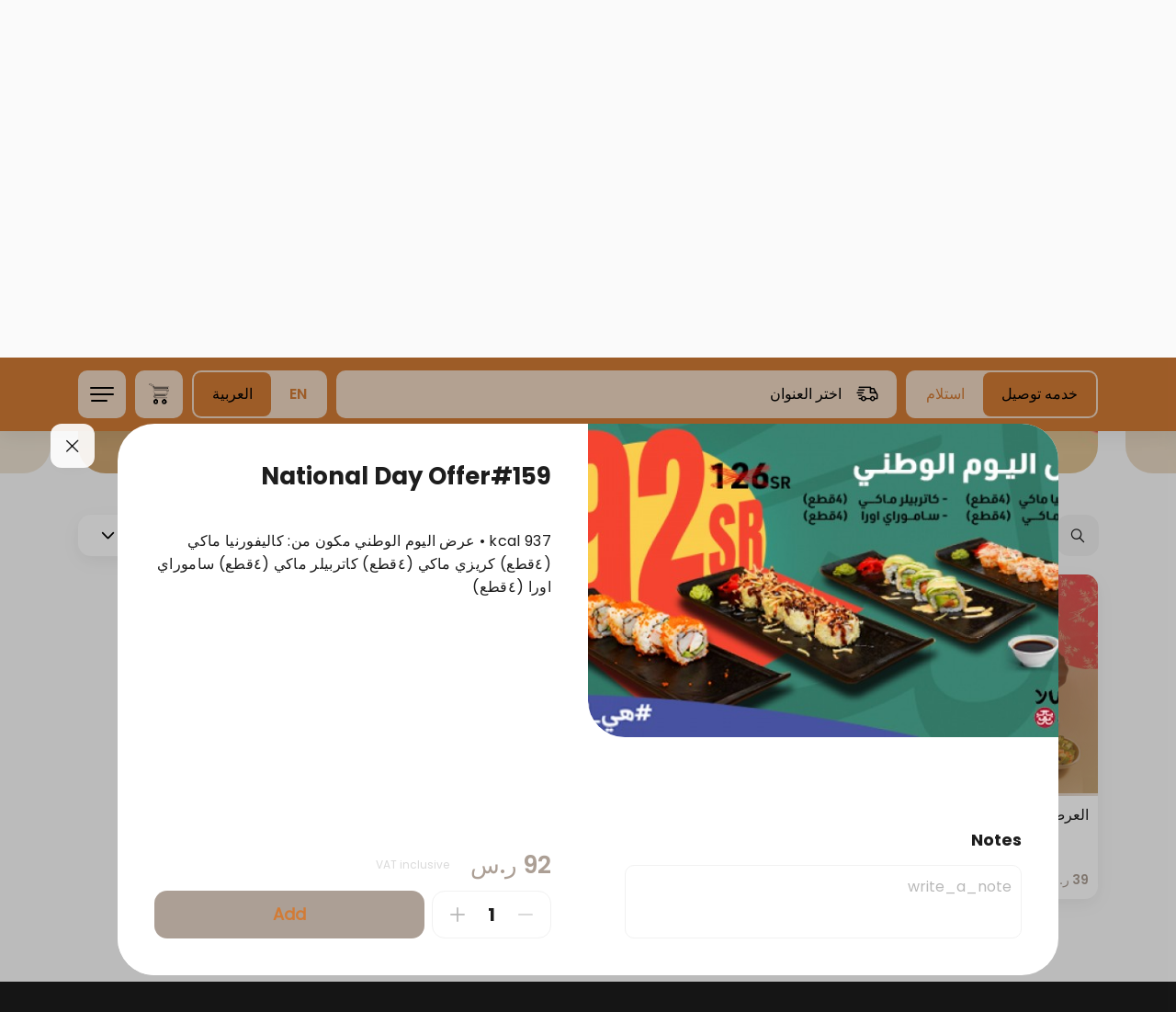

--- FILE ---
content_type: text/html; charset=UTF-8
request_url: https://www.yummycf.com/menu/159?language=ar
body_size: 6456
content:
<!DOCTYPE html>
<html lang="ar">
<head>

    <script type="text/javascript" id="zsiqchat">var $zoho=$zoho || {};$zoho.salesiq = $zoho.salesiq || {widgetcode: "76ec45badb9ed3d6b345d6e0ad3403583a26d05d0097f8e45978b05e2746f0fc", values:{},ready:function(){}};var d=document;s=d.createElement("script");s.type="text/javascript";s.id="zsiqscript";s.defer=true;s.src="https://salesiq.zoho.com/widget";t=d.getElementsByTagName("script")[0];t.parentNode.insertBefore(s,t);</script>

    <title>يمي يمي - National Day Offer#159</title>
    <meta charset="utf-8">
    <meta http-equiv="X-UA-Compatible" content="IE=edge">
    <meta name="viewport" content="width=device-width, initial-scale=1">
    <meta name="csrf-token" content="">
    <meta name="viewport" content="width=device-width, initial-scale=1.0, maximum-scale=1.0, user-scalable=no" />

    <meta name="description" content="عرض اليوم الوطني مكون من: كاليفورنيا ماكي (٤قطع) كريزي ماكي (٤قطع) كاتربيلر ماكي (٤قطع) ساموراي اورا (٤قطع)">
    <meta name="keywords" content="يمي يمي, National Day Offer#20">

    <meta property="og:title" content="يمي يمي - National Day Offer#159"/>
    <meta property="og:description" content="عرض اليوم الوطني مكون من: كاليفورنيا ماكي (٤قطع) كريزي ماكي (٤قطع) كاتربيلر ماكي (٤قطع) ساموراي اورا (٤قطع)"/>
    <meta property="og:type" content="website"/>
    <meta property="og:image" content="https://images.taker.io/yummy_yummy/1663811392_SQJNNL.jpeg"/>

    <meta name="twitter:card" content="summary">
    <meta name="twitter:site" content="https://twitter.com/yummycf_sa?s=11&amp;t=1XWCr7FXO2COx-V7k8aB_Q">
    <meta name="twitter:title" content="يمي يمي - National Day Offer#159">
    <meta name="twitter:description" content="عرض اليوم الوطني مكون من: كاليفورنيا ماكي (٤قطع) كريزي ماكي (٤قطع) كاتربيلر ماكي (٤قطع) ساموراي اورا (٤قطع)">
    <meta name="twitter:image" content="https://images.taker.io/yummy_yummy/1663811392_SQJNNL.jpeg">
    <meta name="twitter:domain" content="www.yummycf.com">

    <!-- The above 3 meta tags *must* come first in the head; any other head content must come *after* these tags -->
    <link rel="icon" href="https://images.taker.io/yummy_yummy/1691019449_krtzNl.png" type="image/x-icon"/>
    <link href="https://fonts.googleapis.com/css?family=Open+Sans:100,300,400,500,600,700,900" rel="stylesheet">

    
    <style>
            </style>

    <link rel="stylesheet" href="https://cdnjs.cloudflare.com/ajax/libs/bootstrap-timepicker/0.5.2/css/bootstrap-timepicker.min.css">

    <link href="https://web-production-b.my.taker.io/static/css/main.chunk.css?v=3" rel="stylesheet">

    <script>
        var APP_SETTINGS = '{"release":"production","version":"2.24.0","client_id":1091,"domain":"www.yummycf.com","client_label":"yummy_yummy","translations_file_url":{"en":"https:\/\/web-svc-translations.my.taker.io\/api_en.json","ar":"https:\/\/web-svc-translations.my.taker.io\/api_ar.json"},"translations_url":"https:\/\/translations.taker.io\/api\/translations\/relevance","socket":"socket.taker.io","is_foodics":false,"on_takergo_assist":true,"takergo_assist_token":"48e2a58bd6d4f9064470c982afcf590a","is_pos":false,"pos_settings":[],"pos_system_id":0,"takergo_enabled":true,"is_taker360":false,"is_advanced_promocode":true,"simplified_working_hours":0,"is_franchise":false,"is_franchise_unintegrated_branches":false,"is_deliverect_client":true,"is_branch_profiles_locked":false,"available_payment_types":[{"id":0,"type":"\u0646\u0642\u062f\u0627\u064b"},{"id":1,"type":"\u0628\u0637\u0627\u0642\u0629 \u0627\u0626\u062a\u0645\u0627\u0646\u064a\u0629\/\u0645\u0635\u0631\u0641\u064a\u0629"},{"id":3,"type":"\u0634\u0628\u0643\u0629"}],"available_subscription_payment_types":false,"is_points":false,"is_online_payment":true,"refund_expire_mada":1209600,"is_upsales":true,"is_combo_offer":false,"is_combo_meal":false,"is_mobile_app":false,"is_kiosk_app":true,"on_kiosk":false,"is_curbside":false,"is_webhook":true,"is_waitlist":false,"is_wallet":1,"is_promo_banners":true,"wallet":{"currency":{"en":"SAR","ar":"\u0631\u064a\u0627\u0644"}},"wallet_currency":"SAR","wallet_currency_ar":"\u0631\u064a\u0627\u0644","is_wallet_usage_limit":false,"wallet_usage_limit":null,"wallet_currency_id":"3","is_cashback":true,"cashback":null,"cashback_offer_name":"","cashback_offer_description":"","cashback_percent":0,"is_enquiries":false,"is_restaurant_working":true,"delivery_type":"b","is_only_curbside":false,"is_emenu":true,"is_order_rating":true,"vat_tax":15,"menu_update":1768575449,"default_image":"https:\/\/images.taker.io\/yummy_yummy\/1764874800_YorIZS.jpg","img_pin":"https:\/\/www.yummycf.com\/assets\/img\/map_icon.png","img_logo":"https:\/\/images.taker.io\/yummy_yummy\/1691019439_9Bt98k.png","img_app_banner_logo":"https:\/\/images.taker.io\/yummy_yummy\/1691019444_ofjr4K.png","img_app_header_logo":"","default_language":"ar","item_notes":true,"is_dark_theme_icons":false,"is_wallet_combo_payment":true,"is_ux_cam":false,"is_advanced_busy_mode":false,"is_background_fetch":false,"theme":{"mobile":{"save_button_style":{"backgroundColor":"","color":""},"main_color":"","map_controls_color":"","tab_bar_text_color":"","contrast_text_color":"","second_color":"","tab_bar_selection_color":"","price_color":""},"web":{"background":{"primary":"#d27b35","secondary":"#efd7c2"},"color":{"primary":"#000000","secondary":"#d27b35"},"selected":{"primary":"#d27b35","secondary":"#000000"},"controls":{"primary":"#ac9f95","secondary":"#d27b35"}}},"time_picker_position":"menu","default_country_code":966,"smsReceipt":0,"currency":"\u0631.\u0633","currency_id":3,"currency_code":"SAR","currency_position":"l","menuLayout":"vertical","menuListLayout":"infinite_scroll","order_notes":true,"vat":15,"delivery_vat":60,"include_vat":0,"include_delivery_vat":0,"vat_included":1,"sms_edit_order":1,"taxable_delivery_fee":1,"vat_registration_number":"310538330200003","franchise_enabled":false,"delivery_time_type":"m","delivery_gap":60,"pickup_time_type":"m","pickup_gap":30,"mobile":"+966920027024","email":"s.yummy@kmas.co","facebook":"https:\/\/www.facebook.com\/people\/yummycf_sa\/100081092036121\/?hc_ref=ARSFvKdxCUky1ZLU18NFLn334z4miJMpb4ENlFzB1ljJ5rYA0QLvdC5-EQInYKkpVjg&ref=nf_target&__xts__[0]=68.[base64]","instagram":"https:\/\/instagram.com\/yummycf_sa?igshid=YmMyMTA2M2Y=","twitter":"https:\/\/twitter.com\/yummycf_sa?s=11&t=1XWCr7FXO2COx-V7k8aB_Q","whatsapp":"","youtube":"","tiktok":"","snapchat":"","app_ios":"https:\/\/apps.apple.com\/us\/app\/yummy-yummy-%D9%8A%D9%85%D9%8A-%D9%8A%D9%85%D9%8A\/id1572622509","app_android":"https:\/\/play.google.com\/store\/apps\/details?id=com.yummyyummy.www","mobile_app":{"store_update_settings":{"ios":0,"android":0}},"google_maps_pk":"AIzaSyCXIjO9hC8I6ZY28lYsgGVPUuIv12TNd74","is_restaurant_name_in_admin_dashboard_title":false,"restaurant_name_en":"Yummy Yummy","restaurant_name_ar":"\u064a\u0645\u064a \u064a\u0645\u064a","copyright":"Copyright \u00a9 2023Yummy Yummy","timezone_offset":"+3","server_time":1769377737,"is_subscriptions_system":false,"preorder_interval":15,"allow_order_for_else":1,"language":"ar","firebase":{"apiKey":"","authDomain":"","projectId":"","storageBucket":"","messagingSenderId":"","appId":"","measurementId":"","project_ids":["210662370430",""]},"certificate":"https:\/\/www.yummycf.com\/certificate\/file","applepay_enabled":true,"merchant_id":"merchant.com.apple-pay-taker","dsp_coverage":"https:\/\/www.google.com\/maps\/d\/embed?mid=1pcATgjVY0Pg2dZXnYH8pGqbXTERP0NHr","show_taker_logo":true,"donation":{"enabled":false,"branch_id":0},"meta_description":{"en":"\u0628\u0643\u0644 \u0633\u0647\u0648\u0644\u0629 \u062a\u0633\u062a\u0637\u064a\u0639 \u0637\u0644\u0628 \u0627\u0644\u0627\u0633\u062a\u0644\u0627\u0645 \u0648\u0627\u0644\u062a\u0648\u0635\u064a\u0644 \u0645\u0646 \u062a\u0637\u0628\u064a\u0642 #\u064a\u0645\u064a \u064a\u0645\u064a \u0645\u0628\u0627\u0634\u0631\u0629 \u0628\u0637\u0631\u064a\u0642\u0629 \u0633\u0647\u0644\u0629 \u0648\u0627\u062d\u062a\u0631\u0627\u0641\u064a\u0629 \u0643\u0645\u0627 \u064a\u0645\u0643\u0646\u0643\u0645: - \u0639\u0631\u0636 \u0642\u0627\u0626\u0645\u0629 \u0627\u0644\u0645\u0637\u0639\u0645 - \u0633\u0647\u0648\u0644\u0629 \u0637\u0644\u0628 \u0627\u0644\u062a\u0648\u0635\u064a\u0644 - \u062a\u0644\u0642\u064a \u062a\u0646\u0628\u064a\u0647\u0627\u062a \u062d\u0648\u0644 \u062d\u0627\u0644\u0629 \u0627\u0644\u0637\u0644\u0628 - \u062a\u062c\u0647\u064a\u0632 \u0627\u0644\u0637\u0644\u0628\u0627\u062a \u0645\u0633\u0628\u0642\u0627 \u0644\u0644\u062d\u0641\u0644\u0627\u062a \u0648\u0648\u0636\u0639 \u0627\u0633\u0645\u0643 \u0639\u0644\u0649 \u0642\u0627\u0626\u0645\u0629 \u0627\u0644\u0627\u0646\u062a\u0638\u0627\u0631 \u062f\u0648\u0646 \u0627\u0644\u062d\u0627\u062c\u0629 \u0644\u0632\u064a\u0627\u0631\u0629 \u0627\u0644\u0645\u0637\u0639\u0645. \u064a\u0633\u0627\u0639\u062f\u0643 \u0627\u0644\u062a\u0637\u0628\u064a\u0642 \u0632\u064a\u0627\u0631\u0629 #\u064a\u0645\u064a \u064a\u0645\u064a \u062f\u0648\u0646 \u0639\u0646\u0627\u0621 \u0627\u0644\u0627\u0646\u062a\u0638\u0627\u0631 \u0623\u0648 \u0627\u0644\u0648\u0642\u0648\u0641 \u0627\u0644\u0645\u0632\u0639\u062c. Taker.io \u0627\u0644\u062a\u0637\u0628\u064a\u0642 \u0645\u0646 \u062a\u0637\u0648\u064a\u0631 \u0634\u0631\u0643\u0629 \u062a\u064a\u0643\u0631","ar":"kendo chicken, shrimp balls, spring roll, Chinese food, Tom Yum Soup, Sushi, Noodles, Prawns, Rice, Catering, yummy , \u062f\u062c\u0627\u062c \u0643\u0646\u062f\u0648 \u060c \u0643\u0631\u0627\u062a \u0627\u0644\u062c\u0645\u0628\u0631\u064a \u060c \u0633\u064a\u0628\u0631\u0646\u0642 \u0631\u0648\u0644 \u060c \u0637\u0639\u0627\u0645 \u0635\u064a\u0646\u064a \u060c \u0634\u0648\u0631\u0628\u0629 \u062a\u0648\u0645 \u064a\u0627\u0645 \u060c \u0633\u0648\u0634\u064a \u060c \u0646\u0648\u062f\u0644\u0632 \u060c \u0631\u0648\u0628\u064a\u0627\u0646 \u060c \u0623\u0631\u0632 \u060c \u062a\u0642\u062f\u064a\u0645 \u0627\u0644\u0637\u0639\u0627\u0645 \u060c \u0644\u0630\u064a\u0630."},"meta_keywords":{"en":"-","ar":""},"zoho":{"enabled":true,"ios":{"appKey":"6Rlo1qzzaXiBjaqHf3ERBL5WNtQy%2BDeI%2F85GBfzYAD1U6VvYfyAhDpwRFZvKZPXB","accessKey":"9YBavGIfRk1rDOFkq9ReuD0jsIOnsFO76gIHe0%2B2FyhdvWbw7M6fNL%2FuufN7lG56Wfh%2BxYrm2bBxAVobLULMtE6VB7U0NTxqAd6TWWWRaBcYMcIbSgQdjO0G3TFF3Ih7IrogGsix3nbf5P5ZnAbu3M8hIPTdUF4w"},"android":{"appKey":"6Rlo1qzzaXiBjaqHf3ERBL5WNtQy%2BDeI%2F85GBfzYAD1U6VvYfyAhDpwRFZvKZPXB","accessKey":"9YBavGIfRk1rDOFkq9ReuD0jsIOnsFO76gIHe0%2B2FyhdvWbw7M6fNL%2FuufN7lG56DXSao3WOCwd8xb7jWcGzcEd4l9%2FnkgLll%2F7HSju8%2BEu3Q3d12Fnb9e0G3TFF3Ih7IrogGsix3nbf5P5ZnAbu3M8hIPTdUF4w"}},"moengage":{"enabled":false,"app_id":"","cluster":"DC_2","is_debug":0},"cookies_enabled":0,"app_theme":[],"app_version":2,"recaptcha":{"site_key":"6LccTO8bAAAAAIzmCOw0MXnKw_2Ut-vU38cybqdG","base_url":"https:\/\/demo.my.taker.io"},"dook_banner":"https:\/\/images.taker.io\/yummy_yummy\/1764874800_YorIZS.jpg","dook_banner_md":"https:\/\/images.taker.io\/yummy_yummy\/1764874800_YorIZS.jpg","caches":{"branches":{"24":0,"26":1761216796,"27":0}},"hide_mobile_number":false,"hide_email_address":true,"is_franchise_text_enabled":false,"is_cc_zone_orders":false,"is_human_readable_url":false,"is_combo_preselect_disabled":false,"has_total_exclusive_delivery_row":false,"is_driver_tracking_enabled":false}';
    </script>
</head>
<body data-nosnippet>



<div id="root"></div>

<script src="https://maps.googleapis.com/maps/api/js?key=AIzaSyCXIjO9hC8I6ZY28lYsgGVPUuIv12TNd74&language=ar&libraries=places"></script>
<script>!function (e) { function r(r) { for (var n, a, i = r[0], c = r[1], l = r[2], f = 0, s = []; f < i.length; f++)a = i[f], Object.prototype.hasOwnProperty.call(o, a) && o[a] && s.push(o[a][0]), o[a] = 0; for (n in c) Object.prototype.hasOwnProperty.call(c, n) && (e[n] = c[n]); for (p && p(r); s.length;)s.shift()(); return u.push.apply(u, l || []), t() } function t() { for (var e, r = 0; r < u.length; r++) { for (var t = u[r], n = !0, i = 1; i < t.length; i++) { var c = t[i]; 0 !== o[c] && (n = !1) } n && (u.splice(r--, 1), e = a(a.s = t[0])) } return e } var n = {}, o = { 1: 0 }, u = []; function a(r) { if (n[r]) return n[r].exports; var t = n[r] = { i: r, l: !1, exports: {} }; return e[r].call(t.exports, t, t.exports, a), t.l = !0, t.exports } a.e = function (e) { var r = [], t = o[e]; if (0 !== t) if (t) r.push(t[2]); else { var n = new Promise((function (r, n) { t = o[e] = [r, n] })); r.push(t[2] = n); var u, i = document.createElement("script"); i.charset = "utf-8", i.timeout = 120, a.nc && i.setAttribute("nonce", a.nc), i.src = function (e) { return a.p + "static/js/" + ({}[e] || e) + ".chunk.js" }(e); var c = new Error; u = function (r) { i.onerror = i.onload = null, clearTimeout(l); var t = o[e]; if (0 !== t) { if (t) { var n = r && ("load" === r.type ? "missing" : r.type), u = r && r.target && r.target.src; c.message = "Loading chunk " + e + " failed.\n(" + n + ": " + u + ")", c.name = "ChunkLoadError", c.type = n, c.request = u, t[1](c) } o[e] = void 0 } }; var l = setTimeout((function () { u({ type: "timeout", target: i }) }), 12e4); i.onerror = i.onload = u, document.head.appendChild(i) } return Promise.all(r) }, a.m = e, a.c = n, a.d = function (e, r, t) { a.o(e, r) || Object.defineProperty(e, r, { enumerable: !0, get: t }) }, a.r = function (e) { "undefined" != typeof Symbol && Symbol.toStringTag && Object.defineProperty(e, Symbol.toStringTag, { value: "Module" }), Object.defineProperty(e, "__esModule", { value: !0 }) }, a.t = function (e, r) { if (1 & r && (e = a(e)), 8 & r) return e; if (4 & r && "object" == typeof e && e && e.__esModule) return e; var t = Object.create(null); if (a.r(t), Object.defineProperty(t, "default", { enumerable: !0, value: e }), 2 & r && "string" != typeof e) for (var n in e) a.d(t, n, function (r) { return e[r] }.bind(null, n)); return t }, a.n = function (e) { var r = e && e.__esModule ? function () { return e.default } : function () { return e }; return a.d(r, "a", r), r }, a.o = function (e, r) { return Object.prototype.hasOwnProperty.call(e, r) }, a.p = "/", a.oe = function (e) { throw console.error(e), e }; var i = this["webpackJsonptaker-webapp"] = this["webpackJsonptaker-webapp"] || [], c = i.push.bind(i); i.push = r, i = i.slice(); for (var l = 0; l < i.length; l++)r(i[l]); var p = c; t() }([])</script>
<script src="https://web-production-b.my.taker.io/static/js/2.chunk.js?v=4"></script>
<script src="https://web-production-b.my.taker.io/static/js/main.chunk.js?v=4"></script>

</body>
</html>
